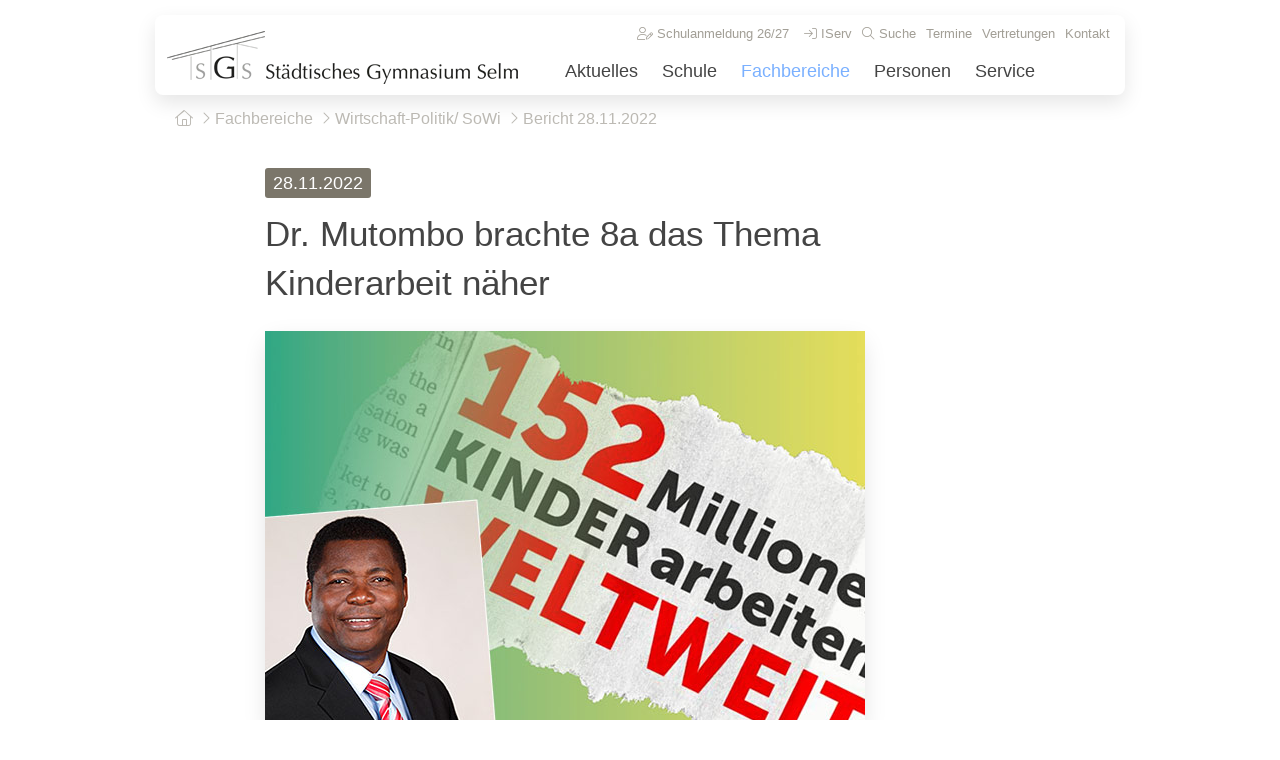

--- FILE ---
content_type: text/html
request_url: https://gymnasium-selm.de/fachbereiche/wirtschaft-politik-sowi/artikel-1023/
body_size: 2962
content:
<!doctype html>
<html class="no-js" lang="de">
   <head>
        <meta charset="utf-8">
        <meta http-equiv="x-ua-compatible" content="ie=edge">
		<title>Dr. Mutombo brachte 8a das Thema Kinderarbeit näher – Städtisches Gymnasium Selm (SGS)</title>
		<meta name="google-site-verification" content="YFd--S4aSgliw3AU05WOk6d7XVibLDBHriAK_XUPlOA">	
		<link rel="canonical" href="https://gymnasium-selm.de/aktuelles/artikel-1023/">    
    
    <meta name="viewport" content="width=device-width, initial-scale=1">

		<link rel="manifest" href="/manifest.json">
		<meta name="msapplication-TileColor" content="#7ab0ff">
		<meta name="msapplication-TileImage" content="/ms-icon-144x144.png">
		<meta name="theme-color" content="#7ab0ff">

		<link rel="shortcut icon" href="/favicon.ico" type="image/ico">
		<link rel="icon" type="image/png" sizes="16x16" href="/favicon-16x16.png">
		<link rel="icon" type="image/png" sizes="32x32" href="/favicon-32x32.png">
		<link rel="icon" type="image/png" sizes="96x96" href="/favicon-96x96.png">
		<link rel="icon" type="image/png" sizes="192x192" href="/android-icon-192x192.png">
		
		<link rel="apple-touch-icon" sizes="57x57" href="/apple-icon-57x57.png">
		<link rel="apple-touch-icon" sizes="60x60" href="/apple-icon-60x60.png">
		<link rel="apple-touch-icon" sizes="72x72" href="/apple-icon-72x72.png">
		<link rel="apple-touch-icon" sizes="76x76" href="/apple-icon-76x76.png">
		<link rel="apple-touch-icon" sizes="114x114" href="/apple-icon-114x114.png">
		<link rel="apple-touch-icon" sizes="120x120" href="/apple-icon-120x120.png">
		<link rel="apple-touch-icon" sizes="144x144" href="/apple-icon-144x144.png">
		<link rel="apple-touch-icon" sizes="152x152" href="/apple-icon-152x152.png">
		<link rel="apple-touch-icon" sizes="180x180" href="/apple-icon-180x180.png">

    <link rel="stylesheet" href="/css/main-20251211.css">
		<link rel="stylesheet" href="/fontawesome/css/all.css">

		
	 </head>
<body>
<script src="/js/jquery.min.js"></script>
<script src="/js/main.js"></script>
<header class="page-container">
<div class="navbar">
  <a class="left" href="/"><img class="logo" src="/img/logo.webp" srcset="/img/logo.webp 1x, /img/logo@2x.webp 2x" alt="Logo Städtisches Gymnasium Selm" /> </a>

<div class="mobilbutton"> 
  <a class="right hamburger" onclick="toggleNav(this);return false;" href="#" title="Seitenmenü"><div class="bar1"></div><div class="bar2"></div><div class="bar3"></div></a>
</div>
 
<div id="mobilnav" class="mobilnav">
<ul id="subnav" class="subnav">

 <li><a href="/service/anmeldung/" title="Infos zur Anmeldung für das Schuljahr 2026/2027" class="flashit"><i class="fal fa-user-edit"></i> Schulanmeldung 26/27</a> </li>
  <li><a href="https://gymnasium-selm.schulserver.de/" title="IServ Schulserver (Online-Lernplattform)"><i class="fal fa-sign-in"></i> IServ</a></li>
  <li><a href="/suche/"><i class="fal fa-search"></i> Suche</a></li>
  <li><a href="/aktuelles/termine/">Termine</a></li>
  <li><a href="/aktuelles/vertretung/">Vertretungen</a></li>
  <li><a href="/kontakt/">Kontakt</a></li>
</ul> 

<ul id="mainnav" class="mainnav">
  <li><a href="/aktuelles/" title="Nachrichten aus der Schule">Aktuelles </a> </li>
  <li><a href="/schule/" title="Unser Schulprofil und Schulleben">Schule</a> </li>
  <li class="selected"><a href="/fachbereiche/" title="Unterricht an unserer Schule">Fachbereiche</a> </li>
  <li><a href="/personen/" title="Unsere Schulgemeinschaft">Personen</a> </li>
  <li><a href="/service/" title="Service, Infos &amp; Downloads">Service</a> </li>
</ul> 
</div>
</div>
</header>

<div class="hero-no"></div>		<div class="bread page-container">
		  <ul class="breadcrumb">
		 <li><a href="/"><i class="fal fa-home"></i></a></li> <li><a rel="v:url" href="/fachbereiche/" title="Fachbereiche und Unterrichtsangebot"><i class="fal fa-angle-right"></i> Fachbereiche</a></li>  <li><a rel="v:url" href="/fachbereiche/wirtschaft-politik-sowi/" title="Wirtschaft-Politik/ Sozialwissenschaften am SGS"><i class="fal fa-angle-right"></i> Wirtschaft-Politik/ SoWi</a></li> <li><a href="/fachbereiche/wirtschaft-politik-sowi/artikel-1023/" title="28.11.2022: Dr. Mutombo brachte 8a das Thema Kinderarbeit näher"><i class="fal fa-angle-right"></i> Bericht 28.11.2022</a></li></ul></div><div class="main page-container box-space">

<h2><span>28.11.2022</span> </h2><h1>Dr. Mutombo brachte 8a das Thema Kinderarbeit näher </h1><p class="img-fw"><img src="/img/articles/2022-11-28-kinderarbeit.jpg" srcset="/img/articles/2022-11-28-kinderarbeit.jpg 1x, /img/articles/2022-11-28-kinderarbeit-2x.jpg 2x" alt="Foto: Dr. Jean-Gottfried Mutombo/ Thema des diesjährigen Schülerwettbewerbs" /></p><p class="small light">Dr. Jean-Gottfried Mutombo/ Thema des diesjährigen Schülerwettbewerbs  – Bild: Dr. Mutombo/ bpb.de </p><p>Am Mittwoch, den 2. November 2022 wurde es für uns, die 8a des SGS, in der 5. und 6. Stunde im Fach Wirtschaft-Politik spannend. Der Besuch von Herrn Dr. Mutombo hatte sich angekündigt. Dieser beschäftigt sich aktiv mit dem Thema Kinderarbeit. </p>

<p>Da wir an einem Wettbewerb von der Bundeszentrale für politische Bildung teilnehmen und uns für das Thema Kinderarbeit entschieden haben, haben wir uns mit Jean-Gottfried Mutombo in Verbindung gesetzt. Dieser hatte sich bereiterklärt uns am Städtischen Gymnasium in Selm zu besuchen. </p>

<p>Dr. Mutombo erzählte uns zunächst, dass er im Kongo aufgewachsen sei und selber Kinderarbeit habe verrichten müssen. Dann berichtete er, mit welchen Hilfsangeboten für arbeitende Kinder er aktuell befasst sei. In Deutschland können wir beispielsweise durch Handy-Spenden einen Beitrag gegen Kinderarbeit leiste. </p>

<p>Außerdem brachte Herr Mutombo fair produzierten Kakao und Bananen mit und beantwortete uns viele Fragen. Am Ende überreichten wir ihm noch ein kleines Dankeschön und bekamen von ihm sogar noch fair produzierte Schokolade, worüber wir uns sehr gefreut haben. </p>

<p>Er war ein sehr informativer Vormittag, bei dem wir viel gelernt haben. Ausschnitte aus Herrn Dr. Mutombos Vortrag schneiden wir in unseren Podcast für den Wettbewerb. Nun können wir uns mit vielen Informationen rund um das Thema Kinderarbeit für den Wettbewerb vorbereiten! </p>

<p><em>Mehr Infos zum Schülerwettbewerbettbewerb 2022 der Bundeszentrale für politische Bildung unter <a href="https://www.bpb.de/lernen/angebote/schuelerwettbewerb/">www.bpb.de</a>. </em></p><p class="light"><i class="fal fa-fw fa-tag"></i> <a href="/fachbereiche/wirtschaft-politik-sowi/">Wirtschaft-Politik/ Sozialwissenschaften am SGS</a> </p><p class="author"><i class="fal fa-fw fa-calendar-day"></i> 28.11.2022 · <i class="fal fa-fw fa-user"></i> Norina Höhle (8a) </p>
</div>


<div class="main page-container box-blue box-space"><h2><span>Thematisch verwandte Artikel</span> </h2><ul class="list-links"><li><i class="fal fa-fw fa-file-alt"></i> <a href="/fachbereiche/wirtschaft-politik-sowi/artikel-1200/" title="09.03.2025: Klimaschutz in Selm: Expertinnenvortrag am SGS"> 09.03.2025: Klimaschutz in Selm: Expertinnenvortrag am SGS</a> </li><li><i class="fal fa-fw fa-file-alt"></i> <a href="/fachbereiche/wirtschaft-politik-sowi/artikel-1170/" title="20.10.2024: Landtags-Vizepräsident ermutigte Schüler, die Demokratie aktiv mitzugestalten"> 20.10.2024: Landtags-Vizepräsident ermutigte Schüler, die Demokratie aktiv…</a> </li><li><i class="fal fa-fw fa-file-alt"></i> <a href="/fachbereiche/wirtschaft-politik-sowi/artikel-1171/" title="20.10.2024: Langfassung: Landtags-Vizepräsident ermutigte Schüler, die Demokratie aktiv mitzugestalten"> 20.10.2024: Langfassung: Landtags-Vizepräsident ermutigte Schüler, die Demokratie…</a> </li><li><i class="fal fa-fw fa-file-alt"></i> <a href="/fachbereiche/wirtschaft-politik-sowi/artikel-1136/" title="06.03.2024: Sowi-Kurs der Q2 unterstützt Polizei NRW bei Graphic Novel"> 06.03.2024: Sowi-Kurs der Q2 unterstützt Polizei NRW bei Graphic Novel</a> </li></div>
<div class="main page-container">
<p class="clear">&nbsp;</p><p class="center"><i class="fal fa-fw fa-arrow-to-left"></i> <a href="/fachbereiche/" title="Fachbereiche und Unterrichtsangebot">Fachbereiche</a></p> <p class="center" style="margin-bottom:2em">
<a class="btn" href="/"><i class="fal fa-fw fa-home"></i> Startseite</a>
<a class="btn" href="#"><i class="fal fa-fw fa-arrow-to-top"></i> nach oben</a>
</p>


<p class="small light center">Städtisches&nbsp;Gymnasium&nbsp;Selm · Campus&nbsp;5 · 59379&nbsp;Selm <br/>© 2000-2026. Alle Rechte vorbehalten. </p>

<p class="light center" style="line-height:1.55em"><span style="white-space: nowrap;"><i class="fab fa-fw fa-instagram"></i> <a href="https://www.instagram.com/gymnasiumselm/">Folge dem SGS auf Instagram</a></span> · <span style="white-space: nowrap;"><i class="fa fa-fw fa-shirt"></i> <a href="https://clubwebshop.de/sgs/">Stöbere im SGS-Schulshop</a></span></p>

<p class="light center"><a href="/aktuelles/">Aktuelles</a> · <a href="/schule/">Schule</a> · <a href="/fachbereiche/">Fachbereiche</a> · <a href="/personen/">Personen</a> · <a href="/service/">Service</a> <br/><a href="/suche/">Suche</a> · <a href="/sitemap/">Sitemap</a> · <a href="/kontakt/">Kontakt</a> · <a href="/datenschutz/">Datenschutz</a> · <a href="/impressum/">Impressum</a></p>



<p class="clear">&nbsp;</p>

</div>
</body></html>

--- FILE ---
content_type: text/css; charset=utf-8
request_url: https://gymnasium-selm.de/css/main-20251211.css
body_size: 5900
content:
/* ============================================================
   Combined Minimal Normalize + H5BP Base for Modern Browsers
   ============================================================ */

/* Base */
html {
    color: #222;
    font-size: 1em;
    line-height: 1.4; /* leicht höher als normalize 1.15 */
    -webkit-text-size-adjust: 100%;
    -ms-text-size-adjust: 100%;
}

body {
    margin: 0;
    font-family: sans-serif;
}

::selection {
    background: #b3d4fc;
    text-shadow: none;
}

/* HTML5 Block Elements */
article, aside, footer, header, nav, section, main, figure {
    display: block;
}

/* Text Elements */
h1 { margin: 0.67em 0; font-size: 2em; }
small { font-size: 80%; }
sub, sup { font-size: 75%; line-height: 0; position: relative; vertical-align: baseline; }
sub { bottom: -0.25em; }
sup { top: -0.5em; }

/* Links & Abbr */
a { background-color: transparent; text-decoration: none; color: inherit; }
abbr[title] { text-decoration: underline dotted; border-bottom: none; }

/* Images & Media */
img, svg, video, audio, canvas, iframe {
    vertical-align: middle;
    border: 0;
}
svg:not(:root) { overflow: hidden; }

/* Forms */
button, input, select, textarea {
    font: inherit;
    line-height: 1.15;
    margin: 0;
}
button, input { overflow: visible; }
button, select { text-transform: none; }
textarea { resize: vertical; }
fieldset { border: 0; margin: 0; padding: 0; }

/* Utility */
hr {
    display: block;
    height: 1px;
    border: 0;
    border-top: 1px solid #ccc;
    margin: 1em 0;
    padding: 0;
}


/* ==========================================================================
   Helper classes
   ========================================================================== */

/*
 * Hide visually and from screen readers
 */

.hidden {
    display: none !important;
}

/*
 * Hide only visually, but have it available for screen readers:
 * https://snook.ca/archives/html_and_css/hiding-content-for-accessibility
 *
 * 1. For long content, line feeds are not interpreted as spaces and small width
 *    causes content to wrap 1 word per line:
 *    https://medium.com/@jessebeach/beware-smushed-off-screen-accessible-text-5952a4c2cbfe
 */

.visuallyhidden {
    border: 0;
    clip: rect(0 0 0 0);
    clip-path: inset(50%);
    height: 1px;
    margin: -1px;
    overflow: hidden;
    padding: 0;
    position: absolute;
    width: 1px;
    white-space: nowrap; /* 1 */
}

/*
 * Extends the .visuallyhidden class to allow the element
 * to be focusable when navigated to via the keyboard:
 * https://www.drupal.org/node/897638
 */

.visuallyhidden.focusable:active,
.visuallyhidden.focusable:focus {
    clip: auto;
    clip-path: none;
    height: auto;
    margin: 0;
    overflow: visible;
    position: static;
    width: auto;
    white-space: inherit;
}

/*
 * Hide visually and from screen readers, but maintain layout
 */

.invisible {
    visibility: hidden;
}

/*
 * Clearfix: contain floats
 *
 * For modern browsers
 * 1. The space content is one way to avoid an Opera bug when the
 *    `contenteditable` attribute is included anywhere else in the document.
 *    Otherwise it causes space to appear at the top and bottom of elements
 *    that receive the `clearfix` class.
 * 2. The use of `table` rather than `block` is only necessary if using
 *    `:before` to contain the top-margins of child elements.
 */

.clearfix:before,
.clearfix:after {
    content: " "; /* 1 */
    display: table; /* 2 */
}

.clearfix:after {
    clear: both;
}



body {
	background-color:#fff;
}

.page-container {
	margin-right: auto;
	margin-left: auto;
	padding-right: 0px;
	padding-left: 0px;
	max-width: 970px;
}

.img-thumb-article {
	width:240px;
	float:right;
	margin: 8px 0 15px 28px;
	box-shadow: 0 6px 18px -4px rgb(0 0 0 / 14%);
}

.img-thumb-article-left {
	width:240px;
	float:left;
	margin: 8px 28px 15px 0;
	box-shadow: 0 6px 18px -4px rgb(0 0 0 / 14%);
}

@media (max-width: 600px) {
	.img-thumb-article {
		width:200px;
		margin: 5px 0 12px 15px;
	}
	.img-thumb-article-left {
		width:200px;
		margin: 5px 15px 12px 0;
	}	
}

@media (max-width: 400px) {
	.img-thumb-article {
		width:120px;
		margin: 5px 0 10px 12px;
	}
	.img-thumb-article-left {
		width:120px;
		margin: 5px 12px 10px 0;
	}	
}


/* NAVBAR */
.navbar {
	background-color: rgba(255, 255, 255, 1);
	position: absolute;
	top: 15px;
	width: 100vw;
	max-width: 970px;
	height: 80px;
	z-index: 9999;

	border-radius: 8px;
	box-shadow: 0 8px 20px rgba(0, 0, 0, 0.1);
	transition: top 1s;
}

.navbar a.left {
    float: left;
    display: block;
    color: #333;
    text-align: center;
    padding: 12px 15px;
    text-decoration: none;
    font-family:Helvetica Neue, Helvetica, sans-serif;
}

.navbar a.right {
	font-size:1.2em;
    float: right;
    display: block;
    color: #7B766A;
    text-align: center;
    padding: 10px 12px;
    text-decoration: none;
}

.navbar a.right:hover {
    background: #ddd;
    color: black;
}

.mobilbutton {
	display:none;
}

.hamburger {
	display:inline-block;
    cursor: pointer;
    top:-1px;
}

.bar1, .bar2, .bar3 {
	width: 23px;
	height: 2px;
	background-color: #7B766A;
	margin: 5px 0;
	transition: 0.4s;    
}

/* Rotate first bar */
.change .bar1 {
    transform: rotate(-45deg) translate(-4px, 5px) ;
}

/* Fade out the second bar */
.change .bar2 {
    opacity: 0;
}

/* Rotate last bar */
.change .bar3 {
	transform: rotate(45deg) translate(-2px, -8px);
}

.mainnav {
	list-style: none;
	margin: 7px 0 0 410px;
	padding: 0;
	font-size: 1.1em;

	display: flex;
	justify-content: flex-start;
	align-items: flex-end;

	background: transparent;
	border: 0;
}

.mainnav li {
     display: inline-block;
    float: left;
    padding:5px 12px;
}

.mainnav li:first-child {
 	padding:5px 12px 5px 0px;
}

.mainnav li a {
	font-family:Arial,sans-serif;
	color: #444;
	text-decoration:none;
	padding-bottom:9px;
}

.mainnav li.selected a {
	color: #7ab0ff;
}


.mainnav li a:hover {
	color:#333;
	border-bottom: 4px solid #7ab0ff;
}

.subnav {
	list-style: none;
	margin: 5px 10px 0 60px;
	padding: 0;

	display: flex;
	justify-content: flex-end;
	align-items: flex-end;

	background-color: transparent;
	border: 0;
	font-size: 0.8em;
	opacity: 0.7;
	transition: opacity 0.4s;
}

.subnav:hover {
	opacity:1;
}

.subnav li {
    display: inline-block;
    float: left;
    padding:5px 5px;
}

.subnav li:first-child {
 	padding:5px 10px 5px 0px;
}

.subnav li a {
	font-family:Arial,sans-serif;
	color: #7B766A;
	text-decoration:none;
	padding-bottom:2px;
}

.subnav li a:hover {
	color: #333;
	border-bottom: 2px solid #7ab0ff;
}

.breadcrumb {
	list-style: none;
	margin: 0;
	padding: 7px 20px 6px;

	display: flex;
	justify-content: flex-start;
	align-items: flex-start;

	height: auto;
	border: 0;
	opacity: 0.5;
	transition: opacity 0.4s;
}

.breadcrumb:hover {
	opacity:1;
}

.bread {
	/*background-color: #fff;*/
}

.breadcrumb li {
    display: inline-block;
    float: left;
    padding:5px 4px;
}

.breadcrumb li:first-child {
 	padding:5px 4px 5px 0px;
}

.breadcrumb li a {
	font-family:Arial,sans-serif;
	color: #7B766A;
	text-decoration:none;
	padding-bottom:2px;
}

.breadcrumb li a:hover {
	color: #333;
	border-bottom: 2px solid #7ab0ff;
}

.logo {
	position:relative;
	height:57px;
	top:0px;
	left:-5px;
}


@media (max-width: 970px) {
	.navbar {
		background-color: rgba(255,255,255, 1);
		box-shadow: 0 1px 1px 0 rgba(0, 0, 0, 0.12), 0 1px 10px 0 rgba(0, 0, 0, 0.1), 0 2px 4px -1px rgba(0, 0, 0, 0.15);
		position: fixed; /* Set the navbar to fixed position */
		top: 0; /* Position the navbar at the top of the page */
		width: 100vw;
		max-width: 970px;
		z-index:9999;
		height:45px;
		border-radius: 0;
	}

	.navbar a.left {
		float: left;
		display: block;
		color: #333;
		text-align: center;
		padding: 3px 15px;
		text-decoration: none;
		font-family:Helvetica Neue, Helvetica, sans-serif;
	}

	.navbar a.right {
		font-size:1.2em;
		float: right;
		display: block;
		color: #7B766A;
		text-align: center;
		padding: 9px 12px 10px 12px;
		text-decoration: none;
	}

	.navbar a.right:hover {
		background: #ddd;
		color: black;
	}
	
	.mainnav {
	    display: flex;
	    justify-content: flex-end;
	    margin: 10px 10px 0 0;
	    font-size: 1em;
	}
	
	.mainnav li {
		padding:5px 10px;
	}

	.mainnav li:first-child {
		padding:5px 10px 5px 0px;
	}	
	
	.mainnav li a {
		padding-bottom:7px;
	}
	
	.subnav {
		display:none;
		opacity:1;
	}	
	
	.bread {
		background: linear-gradient(to right, #f2f1eb 0%, #f2f1eb 90%, #ffffff 100%);
		display: block;
		overflow-x: auto;
		overflow-y: hidden;
		white-space: nowrap;
		-webkit-overflow-scrolling: touch;
		-ms-overflow-style: none;
	}

	.breadcrumb {
		padding-top: 5px;
		padding-bottom:5px;	
		opacity:1;
	}	
	
	.logo {
		position:relative;
		height:40px;
		top:-8px;
		left:-8px;
	}
}



@media (max-width: 700px) {

	.mobilbutton {
		display:block;
	}

	/* The side navigation menu */
	.mobilnav {
		height: 0; /* 100% Full-height */
		width: 100%;
		max-width: 970px;
		position: fixed; /* Stay in place */
		top: 45px; /* Stay at the top */
		background:#fff;
		overflow-x: hidden; /* Disable horizontal scroll */
		padding-top: 0px; /* Place content 60px from the top */
		/* 0.5 second transition effect to slide in the sidenav */
		transition: 0.2s; 
		margin: 0 auto;
		z-index:99999;
		opacity:0.95;
	}

	.mainnav, .subnav {
		display: absolute;
		justify-content: flex-start;
		align-items: flex-start;
	
		display: block;
		justify-content: none;
		align-items: none;    
	
		margin:15px;
		padding-top:10px;    
		font-size:1em;
		clear:both;
	}

	.mainnav {
		font-size:1.4em;
		padding-top:20px; 
	}

	.mainnav li, .subnav li, .mainnav li:first-child, .subnav li:first-child {
		display: block;
		padding:8px;
	}

	.mainnav li a {
		color: #333;
		padding-bottom:4px;
		border-bottom: 3px solid #999488;	
	}

	.subnav li a {
		color: #7B766A;
		padding-bottom:4px;
		border-bottom: 3px solid #999488;	
	}

	.mainnav li a:hover, .subnav li a:hover {
		color: #333;
		border-bottom: 3px solid #7ab0ff;
	}
}


@media (max-width: 400px) {
	.logo {
		position:relative;
		height:30px;
		top:0px;
		left:-8px;
	}
}


/* Main content */
.main {
    margin-top: 0;
    padding: 15px 20px;
    font-family: "Helvetica Neue", Helvetica, sans-serif;
    transition: padding 0.5s;
}

@media (max-width: 700px) {
	.main {
		padding: 15px 15px;
	}
}

.dark {
    background: linear-gradient(to bottom, #78694e 0, #978b6f 40%);
    color: #FFF;
    text-shadow: 0 1px 1px #5e513a;
}

.dark p {
    font-size:1.1em;
}

.main p.author {
	color:#969588;
	font-size:1em;
	font-style:italic;
	text-align:right;
}

.main p.small {
	color:#333;
	font-size:1em;
}


h1, h2, h3, h4, h5 {
    font-weight:normal;
    font-family:"Helvetica Neue", Helvetica, sans-serif;
}

h1 {
	text-align: left;
	font-size: 2.2em;
	margin-top: 0.4em;
	color: #444;
	clear: both;
	overflow: hidden;
}

h2 {
	font-size:1.1em;
	text-align:left;
}

h2 span {
	background-color:#7B766A;
	color:#fff;
	padding:5px 8px;
	display:inline;
	border-radius: 3px;
}


.box-yellow h2 span {
	background-color:#c8ba00;
}

.box-purple h2 span {
	background-color:#843fde;
}

.box-blue h2 span {
	background-color:#7ab0ff;
}

.box-error h2 span {
	background-color:#ae033f;
}


h3 {
	text-align: left;
	font-size: 1.85em;
	margin-top: 0.55em;
	color: #444;
	clear: both;
	overflow: hidden;	
}

h3 a {
	color: #444;
	text-decoration:none;
}

h3 a:hover {
	color:#333;
	border-bottom:2px solid #7ab0ff;
	text-decoration:none;	
}

h3.collapse-title {
	margin-bottom:1em;
	cursor:pointer;
	color:#637284;
	border-top:1px solid #E6E4DB;
	padding-top:10px;
}

.box-brown h3.collapse-title {
	border-top:1px solid #fff;
}


h3.selected {
	color:#7ab0ff!important;
}

h4 {
	text-align: left;
	font-size: 1.5em;
	margin-top: 0.4em;
	color: #444;
	clear: both;
	overflow: hidden;
}


@media (max-width: 600px) {
	h1 {
	  font-size: 1.8em;
	}
	h2 {
		font-size:1em;
	}
	h2 span {
		padding:3px 5px;
	}	
	h3 {
	  font-size: 1.5em;
	}
	h4 {
	  font-size: 1.3em;
	}		
}

@media (max-width: 400px) {
	h1 {
	  font-size: 1.6em;
	}
	h3 {
	  font-size: 1.3em;
	}	
	h4 {
	  font-size: 1.15em;
	}		
}


.main p, .main table {
	font-size:1.25em;
	line-height:1.55em;
	margin: 0 0 1.3em 0;
}

.main ul, .main ol {
	font-size:1.25em;
	line-height:1.55em;
	padding: 0;
	margin: 0 0 1.5em 1.15em;
}

@media (max-width: 600px) {
	.main p, .main ul, .main ol, .main ul.list-links, .main table {
	  font-size:1.15em;
	  line-height:1.5em;
	}
}

@media (max-width: 400px) {
	.main p, .main ul, .main ol, .main ul.list-links, .main table {
	  font-size:1em;
	  line-height:1.45em;
	}
}

.main ul {
	list-style-type: square;
}

.main ul li, .main ol li {
	margin-bottom:0.25em;
}


.main ul.list-links {
	list-style-type: none;
	padding: 0;
	margin: 0 0 1.5em 0;
}


@media (max-width: 600px) {
	.main ul.list-links {
		margin-bottom:0.6em;
	}
}


.main p.img-fw {
	margin: 0 0 0.65em 0;
}

.main img.img-fw, .main p.img-fw img {
	width:90vw;
	max-width:600px;
	object-fit:cover;
	box-shadow: 0 8px 24px -4px rgb(0 0 0 / 14%);
}


.main .table-dates td {
	vertical-align:top;
	padding-right:8px;
}


.main .table-dates td.bigtext {
	padding-top:6px;
}


.main .table-dates td.big {
	font-size:1.75em;
	color:#76adff;
	font-family: "Helvetica Neue", Helvetica, sans-serif;
	padding-right:10px;
}

@media (max-width: 400px) {
	.main .table-dates td.bigtext {
		padding-top:6px;
	}
	.main .table-dates td.big {
		font-size:1.75em;
		padding-right:7px;
	}
}


.main p.light, .main td span.light {
	color:#969588;
}

.main p.small,  .main td span.light {
	font-size:1em;
	line-height:1.45em;
	font-family:"Helvetica Neue", Helvetica, sans-serif;
	margin: 0 0 1.5em 0;
}

@media (max-width: 400px) {
	.main p.small {
	  font-size:0.9em;
	  line-height:1.45em;
	}
}

.main p.center {
	text-align:center;
}

.main blockquote {
	color:#7B766A;
	font-size:1.7em;
	font-style:italic;
	margin-left:1.5em;
	margin-top:2em;
	margin-bottom:2em;
}

@media (max-width: 600px) {
	.main blockquote {
		font-size:1.5em;
		margin-left:1.8em;
		margin-top:1.8em;
		margin-bottom:1.8em;		
	}
}

@media (max-width: 400px) {
	.main blockquote {
		font-size:1.3em;
		margin-left:1.6em;
		margin-top:1.6em;
		margin-bottom:1.6em;		
		
	}
}

.main p a, .main ul a, .main ol a, .main table a {
	color:#647286;
	border-bottom:2px solid #7ab0ff;
	text-decoration:none;
}

.main p a:hover, .main ul a:hover, .main ol a:hover, .main table a:hover {
	color:#333;
	border-bottom:2px solid #7ab0ff;
	text-decoration:none;
}

.main p strong, .main ul li strong {
	font-weight: bold;
}


.dark {
	background:#f2f1eb;
	text-shadow:none;
	color:#000;
}

.table-list {
	border-collapse: collapse;
	border-spacing: 0px;
	width:100%;
	color:#424139;
}

@media (max-width: 400px) {
	.table-list {
		display: block;
		overflow-x: auto;
		white-space: nowrap;
	}
}

.table-list td {
	padding:7px 5px 5px 5px;
	padding-right:4px;
	border-right:1px dotted #EFEFEF;
	text-align:left;
	color:#424139;
	border-bottom:1px solid #EFEFEF;
	vertical-align:top;
}

.table-list th{
	padding:7px 5px 5px 5px;
	border-right:1px dotted #EFEFEF;
	text-align:left;
	color:#969588;
	font-weight:normal;
	border-bottom:2px solid #EFEFEF;
	vertical-align:top; 
}

td.bold {
	font-weight:bold;	
}

.box-yellow p a, .box-yellow .list-links a  {
	color:#404040;
	border-bottom:2px solid #c1b717;
	text-decoration:none;
}

.box-purple p a, .box-purple .list-links a  {
	color:#404040;
	border-bottom:2px solid #843fde;
	text-decoration:none;
}

.box-brown p a, .box-brown .list-links a  {
	color:#404040;
	border-bottom:2px solid #a9a79d;
	text-decoration:none;
}

.box-blue p a, .box-blue .list-links a  {
	color:#404040;
	border-bottom:2px solid #7ab0ff;
	text-decoration:none;
}

.box-error p a, .box-error .list-links a  {
	color:#f5c1d3;
	border-bottom:2px solid #ae033f;
	text-decoration:none;
}

.box-space {
	padding-right:110px;
	padding-left:110px;
}

@media (max-width: 970px) {
	.box-space {
		padding-right:80px;
		padding-left:80px;
	}
}

@media (max-width: 800px) {
	.box-space {
		padding-right:40px;
		padding-left:40px;
	}
}

@media (max-width: 700px) {
	.box-space {
		padding-right:15px;
		padding-left:15px;
	}
}

.box-yellow, .box-purple, .box-brown, .box-blue, .box-error {
    font-family: "Helvetica Neue", Helvetica, sans-serif;
    border-radius: 8px;
    margin-bottom: 15px;
}

.box-yellow { background: #f0e546; }
.box-purple { background: #c8a8f0; }
.box-brown  { background: #e6e4da; }
.box-blue   { background: #bdd7fd; }
.box-error  { background: #cf0673; color: #fff; }



.box-error h3  {
	color:#fff;
}


.cols-2-a {
	width:48%;
	float:left;
}

.cols-2-b {
	width:48%;
	float:right;
}

@media (max-width: 400px) {
	.cols-2-a, .cols-2-b {
		width:100%;
		float:none;
	}
}

.cols-3-a, .cols-3-b {
	width:31%;
	float:left;
	margin-right:2%;
}

.cols-3-c {
	width:31%;
	float:right;
}

@media (max-width: 550px) {
	.cols-3-a, .cols-3-b, .cols-3-c {
		width:100%;
		float:none;
	}
}

.clear {
	clear:both;
}

.fl-r {
    float:right;
}

.btn {
    background-color: #E0EAF4; /* Blue background */
    border: none; /* Remove borders */
    color: #50647c; /* White text */
    padding: 8px 14px; /* Some padding */
    cursor: pointer; /* Mouse pointer on hover */
    border-radius: 2px;
	box-shadow: 0 8px 24px -4px rgb(0 0 0 / 18%);    
}

/* Darker background on mouse-over */
.btn:hover {
    background-color: #7ab0ff;
    color:#fff;
    box-shadow: 0 6px 12px -2px rgb(0 0 0 / 28%);
}

.btn .fa {
    padding-right:5px;
}

* {
  box-sizing: border-box;
}




/* Style the close button (span) */
.close {
	color:#7B766A;
	position: absolute;
	top: 50%;
	right: 0%;
	padding: 12px 16px;
	width:50px;
	text-align:center;
	transform: translate(0%, -50%);
}

.close:hover {
	background: #7B766A; 
	color:#E9E6E0;
}




.chip {
    display: inline-block;
    padding: 0 20px;
    height: 36px;
    font-size: 0.9em;
    line-height: 36px;
    border-radius: 20px 7px 7px 20px;
    background-color: #f3f1ea;
    margin-bottom:6px;
    margin-right:4px;
    font-style:italic;
    border-bottom: 2px solid #E9E6E0;
}

.chip .fa {
    color: #7B766A;
    padding-right:6px;
}

a.chip {
    text-decoration: none;
    color: #333;
}

.chip img {
	float: left;
	margin: 0 10px 0 -20px;
	height: 36px;
	width: 36px;
	border-radius: 50%;
	transition: 0.5s;   
}

.chip:hover {
    color:#333;
    background-color: #E9E6E0;
}

.chip:hover .fa {
    color:#333;
}

.chip:hover img {
    transform: rotate(4deg);
}




.hero-large {
	max-height:400px;
	z-index:-1;
	text-align:center;
}

.hero-large img {
	width: 100vw;
	max-width: 1800px;
	height: 65vh;
	max-height:400px;	
	object-fit:cover;
	box-shadow: 0 8px 24px -4px rgb(0 0 0 / 14%);
}

.hero-small {
	max-height:180px;
	z-index:-1;
	text-align:center;	
}

.hero-small img {
	width: 100vw;
	max-width: 1800px;
	height: 60vh;
	max-height:180px;	
	object-fit:cover;
	box-shadow: 0 8px 24px -4px rgb(0 0 0 / 14%);	
}

.hero-icon {
	height:180px;
	background:#bdd7fd;
	z-index:-1;
	text-align:center;
	overflow:hidden;	
	/*box-shadow: 0 8px 24px -4px rgb(0 0 0 / 14%);*/
}


.hero-icon .fal {
	font-size:14em;
	color:#fff;
	margin-top:-.05em;
	opacity:0.5;
	padding-left:1.7em;
}

.hero-no {
	height:96px;
	z-index:-1;
	text-align:center;		
}


@media (max-width: 970px) {

	.hero-large {
		max-height:350px;
		z-index:-1;
		text-align:center;	
	}

	.hero-large img {
		width: 100vw;
		max-width: 1800px;
		height: 65vh;
		max-height:350px;	
		object-fit:cover;
	}

	.hero-small {
		max-height:150px;
		z-index:-1;
		text-align:center;	
	}

	.hero-small img {
		width: 100vw;
		max-width: 1800px;
		height: 60vh;
		max-height:150px;	
		object-fit:cover;
	}
	
	.hero-icon {
		height:150px;
	}
	
	.hero-icon .fal {
		font-size:9em;
		margin-top:.15em;
		padding-left:1.5em;		
	}

	.hero-no {
		height:45px;
		z-index:-1;
		text-align:center;	
	}

}


@media (max-width: 600px) {
	.hero-large {
		max-height:300px;
		z-index:-1;
		text-align:center;	
	}

	.hero-large img {
		width: 100vw;
		max-width: 1800px;
		height: 50vh;
		max-height:300px;	
		object-fit:cover;
	}

}



@media (max-width: 400px) {
	.hero-large {
		max-height:270px;
		z-index:-1;
		text-align:center;	
	}

	.hero-large img {
		width: 100vw;
		max-width: 1800px;
		height: 50vh;
		max-height:270px;	
		object-fit:cover;
	}

	.hero-small {
		max-height:120px;
		z-index:-1;
		text-align:center;	
	}

	.hero-small img {
		width: 100vw;
		max-width: 1800px;
		height: 60vh;
		max-height:120px;	
		object-fit:cover;
	}
	
	.hero-icon {
		height:120px;
	}
	
	.hero-icon .fal {
		font-size:8em;
		padding-left:1.2em;
	}	

}





.scrolling-wrapper {
  	overflow-x: scroll;
  	overflow-y: hidden;
  	white-space: nowrap;
	-webkit-overflow-scrolling: touch;
}
.card {
	display: inline-block;
}




div.scrollmenu {
    background: #E9E6E0;
    overflow: auto;
    white-space: nowrap;
	-webkit-overflow-scrolling: touch;
	 z-index:9999;
}

div.scrollmenu a {
    display: inline-block;
    color: #333;
    text-align: center;
    padding: 12px 15px;
    text-decoration: none;
    font-family: sans-serif;
    font-size:0.9em;
}

div.scrollmenu a:hover, div.scrollmenu a.selected {
    background-color: #fff;
}


.footer {
    position: fixed;
    left: 0;
    bottom: 0;
    width: 100%;
    background:none;
    color: #330000;
    text-align: center;
}








@keyframes swayspin {
  0% {
    transform: rotate(0deg);
  }
  25% {
    transform: rotate(10deg);opacity:0.7;
  }
  75% {
    transform: rotate(-10deg);
  }
  100% {
    transform: rotate(0deg);
  }
}

.imgdot {
	border-radius: 50%;
	/*border: 9px solid rgba(255, 255, 255, .5);*/
	box-shadow: 0 8px 24px -4px rgb(0 0 0 / 18%);
	width:270px;

	animation-name: swayspin;
	animation-duration: 21s;
	animation-iteration-count: infinite;
	animation-timing-function: ease-in-out;
}

.imgdot-right {
	width:350px;
	float:right;
	/*border: 11px solid rgba(255, 255, 255, .5);*/
	margin: -65px -140px 20px 20px;
	z-index:1;
}

.imgdot-right2 {
	width:180px;
	float:right;
	/*border: 6px solid rgba(255, 255, 255, .5);*/
	margin: -85px -140px 20px 20px;
	z-index:2;
}

.imgdot-left {
	float:left;
	margin: -40px 20px 20px -140px;
	animation-direction:reverse;
	animation-duration: 19s;
}

@media (max-width: 700px) {
	.imgdot {
	border-radius: 50%;
	/*border: 8px solid rgba(255, 255, 255, .5);*/
	box-shadow:2px 2px 2px 1px rgba(0, 0, 0, 0.2);
	width:200px;
	}

	.imgdot-right {
	width:240px;
	float:right;
	margin: -30px -90px 16px 16px;
	}

	.imgdot-right2 {
	width:150px;
	float:right;
	margin: -40px -90px 16px 16px;
	}

	.imgdot-left {
	float:left;
	margin: 0 16px 16px -60px;
	}

}

@media (max-width: 400px) {
	.imgdot {
	border-radius: 50%;
	/*border: 6px solid rgba(255, 255, 255, .5);*/
	box-shadow:2px 2px 2px 1px rgba(0, 0, 0, 0.2);
	width:150px;
	}

	.imgdot-right {
	width:180px;
	float:right;
	margin: -30px -60px 12px 12px;
	}

	.imgdot-right2 {
	width:120px;
	float:right;
	margin: -40px -90px 16px 16px;
	}


	.imgdot-left {
	float:left;
	margin: 0px 12px 12px -60px;
	}

}








.container-person {
  width: 100%;
  display: flex;
  justify-content: flex-start;
  flex-direction: row;
  flex-wrap:wrap;
  margin-bottom: 1.5em;
}

.box-person {
	margin: 0 2% 2% 0;
	width:31%;
	float:left;
	padding:15px 15px 3px 15px;
	border-radius: 18px 5px 10px;
	overflow:hidden;
}


.badge {
	padding:3px 6px;
	background:#d7e4f8;
	border-radius: 1px 6px 3px;
	box-shadow: 0 2px 6px -1px rgb(0 0 0 / 18%);
}

.kuerzel {
	padding:3px 6px;
	background:#f0e546;
	color:#404040;
	border-radius: 1px 6px 3px;
	box-shadow: 0 2px 6px -1px rgb(0 0 0 / 18%);
}

.imgdot-person {
	border-radius: 50%;
	/*border: 7px solid rgba(255, 255, 255, .5);*/
	box-shadow: 0 6px 18px -3px rgb(0 0 0 / 18%);
	width:65%;
	margin-top:-47px;
	margin-left:-36px;
	margin-bottom:10px;
}


@media (max-width: 700px) {

	.box-person {
	margin: 0 2% 2% 0;
	width:48%;
	float:left;
	padding:15px 15px 0px 15px;
	border-radius: 18px 5px 10px;
	}

	.imgdot-person {
	border-radius: 50%;
	/*border: 6px solid rgba(255, 255, 255, .5);*/
	box-shadow: 0 6px 18px -3px rgb(0 0 0 / 18%);
	width:50%;
	margin-top:-40px;
	margin-left:-30px;
	margin-bottom:10px;
	}


}


@media (max-width: 400px) {

	.box-person {
	margin: 0 0 5px 0;
	width:100%;
	float:left;
	padding:15px 15px 0px 15px;
	border-radius: 15px 5px 10px;
	}

	.imgdot-person {
	border-radius: 50%;
	/*border: 5px solid rgba(255, 255, 255, .5);*/
	box-shadow: 0 8px 24px -4px rgb(0 0 0 / 18%);
	width:40%;
	float:right;
	margin-top:-35px;
	margin-right:-25px;
	margin-bottom:10px;
	}


}








/* Bilder-Link-Box */

    .link-box {
      display: flex;
      width: 100%;
      max-width: 800px;
      border-radius: 12px;
      overflow: hidden;
      text-decoration: none;
      color: inherit;
      flex-direction: row;
      margin-bottom:1em;
    }

    .image-wrapper {
      width: 33.33%;
      overflow: hidden;
      position: relative;
      display: block;
      border-right:0px solid #fff;
      box-shadow:0 6px 18px -3px rgba(0, 0, 0, 0.2);
    }

    .image-wrapper img {
      width: 100%;
      height: 100%;
      min-height:125px;
      max-height:150px;
      object-fit: cover;
      transition: transform 0.6s ease;
      transform-origin: center center;
      display: block;
      opacity:0.95;
    }

    .link-box:hover .image-wrapper img {
      transform: scale(1.2) rotate(-2deg);
      opacity:1;
    }

    .text-area {
      padding: 20px;
      flex: 2;
      display: flex;
      align-items: flex-start;
      justify-content: flex-start;
      text-align: left;
      color:d5d3c7;
	  flex-direction: column;     /* <<< NEU: Vertikale Stapelung */
    }

    .text-area p span {
    	border-bottom: 2px solid #a9a79d;
    }

    .box-blue .text-area p span {
    	border-bottom: 2px solid #7ab0ff;
    }
    .box-purple .text-area p span {
    	border-bottom: 2px solid #843fde;
    } 
    .box-yellow .text-area p span {
    	border-bottom: 2px solid #c8ba00;
    }        
    
    .link-box:hover {
      background-color: #d5d3c7;
    }
    .link-box.box-blue:hover {
      background-color: #acc9f3;
    }  
     .link-box.box-purple:hover {
      background-color: #b997e3;
    } 
     .link-box.box-yellow:hover {
      background-color: #e5da40;
    }         

    /* Responsive unter 600px */
    @media (max-width: 500px) {
      .link-box {
        flex-direction: column;
      }

      .image-wrapper {
        width: 100%;
        height: 150px;
      }

      .image-wrapper img {
        height: 100%;
      }

      .text-area {
        padding: 16px;
      }
    }



--- FILE ---
content_type: text/css; charset=utf-8
request_url: https://gymnasium-selm.de/fontawesome/css/all.css
body_size: 5009
content:
.fa {
  font-family: var(--fa-style-family, "Font Awesome 6 Pro");
  font-weight: var(--fa-style, 900); }

.fas,
.fass,
.far,
.fasr,
.fal,
.fasl,
.fat,
.fast,
.fad,
.fadr,
.fadl,
.fadt,
.fasds,
.fasdr,
.fasdl,
.fasdt,
.fab,
.fa-solid,
.fa-regular,
.fa-light,
.fa-thin,
.fa-brands,
.fa-classic,
.fa-duotone,
.fa-sharp,
.fa-sharp-duotone,
.fa {
  -moz-osx-font-smoothing: grayscale;
  -webkit-font-smoothing: antialiased;
  display: var(--fa-display, inline-block);
  font-style: normal;
  font-variant: normal;
  line-height: 1;
  text-rendering: auto; }

.fas::before,
.fass::before,
.far::before,
.fasr::before,
.fal::before,
.fasl::before,
.fat::before,
.fast::before,
.fad::before,
.fadr::before,
.fadl::before,
.fadt::before,
.fasds::before,
.fasdr::before,
.fasdl::before,
.fasdt::before,
.fab::before,
.fa-solid::before,
.fa-regular::before,
.fa-light::before,
.fa-thin::before,
.fa-brands::before,
.fa-classic::before,
.fa-duotone::before,
.fa-sharp::before,
.fa-sharp-duotone::before,
.fa::before {
  content: var(--fa); }

.fad::after,
.fa-duotone.fa-solid::after,
.fa-duotone::after,
.fadr::after,
.fa-duotone.fa-regular::after,
.fadl::after,
.fa-duotone.fa-light::after,
.fadt::after,
.fa-duotone.fa-thin::after,
.fasds::after,
.fa-sharp-duotone.fa-solid::after,
.fa-sharp-duotone::after,
.fasdr::after,
.fa-sharp-duotone.fa-regular::after,
.fasdl::after,
.fa-sharp-duotone.fa-light::after,
.fasdt::after,
.fa-sharp-duotone.fa-thin::after {
  content: var(--fa--fa); }

.fa-classic.fa-duotone {
  font-family: 'Font Awesome 6 Duotone'; }

.fass,
.fa-sharp {
  font-weight: 900; }

.fad,
.fa-duotone {
  font-weight: 900; }

.fasds,
.fa-sharp-duotone {
  font-weight: 900; }

.fa-classic,
.fas,
.fa-solid,
.far,
.fa-regular,
.fal,
.fa-light,
.fat,
.fa-thin {
  font-family: 'Font Awesome 6 Pro'; }

.fa-duotone,
.fad,
.fadr,
.fadl,
.fadt {
  font-family: 'Font Awesome 6 Duotone'; }

.fa-brands,
.fab {
  font-family: 'Font Awesome 6 Brands'; }

.fa-sharp,
.fass,
.fasr,
.fasl,
.fast {
  font-family: 'Font Awesome 6 Sharp'; }

.fa-sharp-duotone,
.fasds,
.fasdr,
.fasdl,
.fasdt {
  font-family: 'Font Awesome 6 Sharp Duotone'; }

.fa-1x {
  font-size: 1em; }

.fa-2x {
  font-size: 2em; }

.fa-3x {
  font-size: 3em; }

.fa-4x {
  font-size: 4em; }

.fa-5x {
  font-size: 5em; }

.fa-6x {
  font-size: 6em; }

.fa-7x {
  font-size: 7em; }

.fa-8x {
  font-size: 8em; }

.fa-9x {
  font-size: 9em; }

.fa-10x {
  font-size: 10em; }

.fa-2xs {
  font-size: 0.625em;
  line-height: 0.1em;
  vertical-align: 0.225em; }

.fa-xs {
  font-size: 0.75em;
  line-height: 0.08333em;
  vertical-align: 0.125em; }

.fa-sm {
  font-size: 0.875em;
  line-height: 0.07143em;
  vertical-align: 0.05357em; }

.fa-lg {
  font-size: 1.25em;
  line-height: 0.05em;
  vertical-align: -0.075em; }

.fa-xl {
  font-size: 1.5em;
  line-height: 0.04167em;
  vertical-align: -0.125em; }

.fa-2xl {
  font-size: 2em;
  line-height: 0.03125em;
  vertical-align: -0.1875em; }

.fa-fw {
  text-align: center;
  width: 1.25em; }

.fa-ul {
  list-style-type: none;
  margin-left: var(--fa-li-margin, 2.5em);
  padding-left: 0; }
  .fa-ul > li {
    position: relative; }

.fa-li {
  left: calc(-1 * var(--fa-li-width, 2em));
  position: absolute;
  text-align: center;
  width: var(--fa-li-width, 2em);
  line-height: inherit; }

.fa-border {
  border-color: var(--fa-border-color, #eee);
  border-radius: var(--fa-border-radius, 0.1em);
  border-style: var(--fa-border-style, solid);
  border-width: var(--fa-border-width, 0.08em);
  padding: var(--fa-border-padding, 0.2em 0.25em 0.15em); }

.fa-pull-left {
  float: left;
  margin-right: var(--fa-pull-margin, 0.3em); }

.fa-pull-right {
  float: right;
  margin-left: var(--fa-pull-margin, 0.3em); }

.fa-beat {
  animation-name: fa-beat;
  animation-delay: var(--fa-animation-delay, 0s);
  animation-direction: var(--fa-animation-direction, normal);
  animation-duration: var(--fa-animation-duration, 1s);
  animation-iteration-count: var(--fa-animation-iteration-count, infinite);
  animation-timing-function: var(--fa-animation-timing, ease-in-out); }

.fa-bounce {
  animation-name: fa-bounce;
  animation-delay: var(--fa-animation-delay, 0s);
  animation-direction: var(--fa-animation-direction, normal);
  animation-duration: var(--fa-animation-duration, 1s);
  animation-iteration-count: var(--fa-animation-iteration-count, infinite);
  animation-timing-function: var(--fa-animation-timing, cubic-bezier(0.28, 0.84, 0.42, 1)); }

.fa-fade {
  animation-name: fa-fade;
  animation-delay: var(--fa-animation-delay, 0s);
  animation-direction: var(--fa-animation-direction, normal);
  animation-duration: var(--fa-animation-duration, 1s);
  animation-iteration-count: var(--fa-animation-iteration-count, infinite);
  animation-timing-function: var(--fa-animation-timing, cubic-bezier(0.4, 0, 0.6, 1)); }

.fa-beat-fade {
  animation-name: fa-beat-fade;
  animation-delay: var(--fa-animation-delay, 0s);
  animation-direction: var(--fa-animation-direction, normal);
  animation-duration: var(--fa-animation-duration, 1s);
  animation-iteration-count: var(--fa-animation-iteration-count, infinite);
  animation-timing-function: var(--fa-animation-timing, cubic-bezier(0.4, 0, 0.6, 1)); }

.fa-flip {
  animation-name: fa-flip;
  animation-delay: var(--fa-animation-delay, 0s);
  animation-direction: var(--fa-animation-direction, normal);
  animation-duration: var(--fa-animation-duration, 1s);
  animation-iteration-count: var(--fa-animation-iteration-count, infinite);
  animation-timing-function: var(--fa-animation-timing, ease-in-out); }

.fa-shake {
  animation-name: fa-shake;
  animation-delay: var(--fa-animation-delay, 0s);
  animation-direction: var(--fa-animation-direction, normal);
  animation-duration: var(--fa-animation-duration, 1s);
  animation-iteration-count: var(--fa-animation-iteration-count, infinite);
  animation-timing-function: var(--fa-animation-timing, linear); }

.fa-spin {
  animation-name: fa-spin;
  animation-delay: var(--fa-animation-delay, 0s);
  animation-direction: var(--fa-animation-direction, normal);
  animation-duration: var(--fa-animation-duration, 2s);
  animation-iteration-count: var(--fa-animation-iteration-count, infinite);
  animation-timing-function: var(--fa-animation-timing, linear); }

.fa-spin-reverse {
  --fa-animation-direction: reverse; }

.fa-pulse,
.fa-spin-pulse {
  animation-name: fa-spin;
  animation-direction: var(--fa-animation-direction, normal);
  animation-duration: var(--fa-animation-duration, 1s);
  animation-iteration-count: var(--fa-animation-iteration-count, infinite);
  animation-timing-function: var(--fa-animation-timing, steps(8)); }

@media (prefers-reduced-motion: reduce) {
  .fa-beat,
  .fa-bounce,
  .fa-fade,
  .fa-beat-fade,
  .fa-flip,
  .fa-pulse,
  .fa-shake,
  .fa-spin,
  .fa-spin-pulse {
    animation-delay: -1ms;
    animation-duration: 1ms;
    animation-iteration-count: 1;
    transition-delay: 0s;
    transition-duration: 0s; } }

@keyframes fa-beat {
  0%, 90% {
    transform: scale(1); }
  45% {
    transform: scale(var(--fa-beat-scale, 1.25)); } }

@keyframes fa-bounce {
  0% {
    transform: scale(1, 1) translateY(0); }
  10% {
    transform: scale(var(--fa-bounce-start-scale-x, 1.1), var(--fa-bounce-start-scale-y, 0.9)) translateY(0); }
  30% {
    transform: scale(var(--fa-bounce-jump-scale-x, 0.9), var(--fa-bounce-jump-scale-y, 1.1)) translateY(var(--fa-bounce-height, -0.5em)); }
  50% {
    transform: scale(var(--fa-bounce-land-scale-x, 1.05), var(--fa-bounce-land-scale-y, 0.95)) translateY(0); }
  57% {
    transform: scale(1, 1) translateY(var(--fa-bounce-rebound, -0.125em)); }
  64% {
    transform: scale(1, 1) translateY(0); }
  100% {
    transform: scale(1, 1) translateY(0); } }

@keyframes fa-fade {
  50% {
    opacity: var(--fa-fade-opacity, 0.4); } }

@keyframes fa-beat-fade {
  0%, 100% {
    opacity: var(--fa-beat-fade-opacity, 0.4);
    transform: scale(1); }
  50% {
    opacity: 1;
    transform: scale(var(--fa-beat-fade-scale, 1.125)); } }

@keyframes fa-flip {
  50% {
    transform: rotate3d(var(--fa-flip-x, 0), var(--fa-flip-y, 1), var(--fa-flip-z, 0), var(--fa-flip-angle, -180deg)); } }

@keyframes fa-shake {
  0% {
    transform: rotate(-15deg); }
  4% {
    transform: rotate(15deg); }
  8%, 24% {
    transform: rotate(-18deg); }
  12%, 28% {
    transform: rotate(18deg); }
  16% {
    transform: rotate(-22deg); }
  20% {
    transform: rotate(22deg); }
  32% {
    transform: rotate(-12deg); }
  36% {
    transform: rotate(12deg); }
  40%, 100% {
    transform: rotate(0deg); } }

@keyframes fa-spin {
  0% {
    transform: rotate(0deg); }
  100% {
    transform: rotate(360deg); } }

.fa-rotate-90 {
  transform: rotate(90deg); }

.fa-rotate-180 {
  transform: rotate(180deg); }

.fa-rotate-270 {
  transform: rotate(270deg); }

.fa-flip-horizontal {
  transform: scale(-1, 1); }

.fa-flip-vertical {
  transform: scale(1, -1); }

.fa-flip-both,
.fa-flip-horizontal.fa-flip-vertical {
  transform: scale(-1, -1); }

.fa-rotate-by {
  transform: rotate(var(--fa-rotate-angle, 0)); }

.fa-stack {
  display: inline-block;
  height: 2em;
  line-height: 2em;
  position: relative;
  vertical-align: middle;
  width: 2.5em; }

.fa-stack-1x,
.fa-stack-2x {
  left: 0;
  position: absolute;
  text-align: center;
  width: 100%;
  z-index: var(--fa-stack-z-index, auto); }

.fa-stack-1x {
  line-height: inherit; }

.fa-stack-2x {
  font-size: 2em; }

.fa-inverse {
  color: var(--fa-inverse, #fff); }

/* Font Awesome uses the Unicode Private Use Area (PUA) to ensure screen
readers do not read off random characters that represent icons */
.fa-abacus { --fa: "\f640"; --fa--fa: "\f640\f640"; }
.fa-analytics { --fa: "\f643"; --fa--fa: "\f643\f643"; }
.fa-angle-double-down { --fa: "\f103"; --fa--fa: "\f103\f103"; }
.fa-angle-double-left { --fa: "\f100"; --fa--fa: "\f100\f100"; }
.fa-angle-double-right { --fa: "\f101"; --fa--fa: "\f101\f101"; }
.fa-angle-double-up { --fa: "\f102"; --fa--fa: "\f102\f102"; }
.fa-angle-down { --fa: "\f107"; --fa--fa: "\f107\f107"; }
.fa-angle-left { --fa: "\f104"; --fa--fa: "\f104\f104"; }
.fa-angle-right { --fa: "\f105"; --fa--fa: "\f105\f105"; }
.fa-angle-up { --fa: "\f106"; --fa--fa: "\f106\f106"; }
.fa-angles-down { --fa: "\f103"; --fa--fa: "\f103\f103"; }
.fa-angles-left { --fa: "\f100"; --fa--fa: "\f100\f100"; }
.fa-angles-right { --fa: "\f101"; --fa--fa: "\f101\f101"; }
.fa-angles-up { --fa: "\f102"; --fa--fa: "\f102\f102"; }
.fa-archive { --fa: "\f187"; --fa--fa: "\f187\f187"; }
.fa-arrow-down-long { --fa: "\f175"; --fa--fa: "\f175\f175"; }
.fa-arrow-down-to-line { --fa: "\f33d"; --fa--fa: "\f33d\f33d"; }
.fa-arrow-down-to-square { --fa: "\e096"; --fa--fa: "\e096\e096"; }
.fa-arrow-left-long { --fa: "\f177"; --fa--fa: "\f177\f177"; }
.fa-arrow-left-long-to-line { --fa: "\e3d4"; --fa--fa: "\e3d4\e3d4"; }
.fa-arrow-left-to-line { --fa: "\f33e"; --fa--fa: "\f33e\f33e"; }
.fa-arrow-right-long { --fa: "\f178"; --fa--fa: "\f178\f178"; }
.fa-arrow-right-long-to-line { --fa: "\e3d5"; --fa--fa: "\e3d5\e3d5"; }
.fa-arrow-right-to-bracket { --fa: "\f090"; --fa--fa: "\f090\f090"; }
.fa-arrow-right-to-line { --fa: "\f340"; --fa--fa: "\f340\f340"; }
.fa-arrow-to-bottom { --fa: "\f33d"; --fa--fa: "\f33d\f33d"; }
.fa-arrow-to-left { --fa: "\f33e"; --fa--fa: "\f33e\f33e"; }
.fa-arrow-to-right { --fa: "\f340"; --fa--fa: "\f340\f340"; }
.fa-arrow-to-top { --fa: "\f341"; --fa--fa: "\f341\f341"; }
.fa-arrow-turn-down { --fa: "\f149"; --fa--fa: "\f149\f149"; }
.fa-arrow-turn-down-left { --fa: "\e2e1"; --fa--fa: "\e2e1\e2e1"; }
.fa-arrow-turn-down-right { --fa: "\e3d6"; --fa--fa: "\e3d6\e3d6"; }
.fa-arrow-turn-up { --fa: "\f148"; --fa--fa: "\f148\f148"; }
.fa-arrow-up-from-square { --fa: "\e09c"; --fa--fa: "\e09c\e09c"; }
.fa-arrow-up-long { --fa: "\f176"; --fa--fa: "\f176\f176"; }
.fa-arrow-up-right-from-square { --fa: "\f08e"; --fa--fa: "\f08e\f08e"; }
.fa-arrow-up-to-line { --fa: "\f341"; --fa--fa: "\f341\f341"; }
.fa-atom { --fa: "\f5d2"; --fa--fa: "\f5d2\f5d2"; }
.fa-award { --fa: "\f559"; --fa--fa: "\f559\f559"; }
.fa-badge { --fa: "\f335"; --fa--fa: "\f335\f335"; }
.fa-badge-check { --fa: "\f336"; --fa--fa: "\f336\f336"; }
.fa-ball-pile { --fa: "\f77e"; --fa--fa: "\f77e\f77e"; }
.fa-bank { --fa: "\f19c"; --fa--fa: "\f19c\f19c"; }
.fa-book-copy { --fa: "\e0be"; --fa--fa: "\e0be\e0be"; }
.fa-books { --fa: "\f5db"; --fa--fa: "\f5db\f5db"; }
.fa-box-archive { --fa: "\f187"; --fa--fa: "\f187\f187"; }
.fa-briefcase { --fa: "\f0b1"; --fa--fa: "\f0b1\f0b1"; }
.fa-building-columns { --fa: "\f19c"; --fa--fa: "\f19c\f19c"; }
.fa-bullseye-arrow { --fa: "\f648"; --fa--fa: "\f648\f648"; }
.fa-bullseye-pointer { --fa: "\f649"; --fa--fa: "\f649\f649"; }
.fa-bus { --fa: "\f207"; --fa--fa: "\f207\f207"; }
.fa-calendar { --fa: "\f133"; --fa--fa: "\f133\f133"; }
.fa-calendar-alt { --fa: "\f073"; --fa--fa: "\f073\f073"; }
.fa-calendar-check { --fa: "\f274"; --fa--fa: "\f274\f274"; }
.fa-calendar-circle-exclamation { --fa: "\e46e"; --fa--fa: "\e46e\e46e"; }
.fa-calendar-days { --fa: "\f073"; --fa--fa: "\f073\f073"; }
.fa-calendar-range { --fa: "\e0d6"; --fa--fa: "\e0d6\e0d6"; }
.fa-calendar-star { --fa: "\f736"; --fa--fa: "\f736\f736"; }
.fa-calendar-times { --fa: "\f273"; --fa--fa: "\f273\f273"; }
.fa-calendar-xmark { --fa: "\f273"; --fa--fa: "\f273\f273"; }
.fa-camera { --fa: "\f030"; --fa--fa: "\f030\f030"; }
.fa-camera-alt { --fa: "\f030"; --fa--fa: "\f030\f030"; }
.fa-camera-retro { --fa: "\f083"; --fa--fa: "\f083\f083"; }
.fa-caret-down { --fa: "\f0d7"; --fa--fa: "\f0d7\f0d7"; }
.fa-caret-left { --fa: "\f0d9"; --fa--fa: "\f0d9\f0d9"; }
.fa-caret-right { --fa: "\f0da"; --fa--fa: "\f0da\f0da"; }
.fa-caret-up { --fa: "\f0d8"; --fa--fa: "\f0d8\f0d8"; }
.fa-chalkboard-teacher { --fa: "\f51c"; --fa--fa: "\f51c\f51c"; }
.fa-chalkboard-user { --fa: "\f51c"; --fa--fa: "\f51c\f51c"; }
.fa-chart-mixed { --fa: "\f643"; --fa--fa: "\f643\f643"; }
.fa-chart-network { --fa: "\f78a"; --fa--fa: "\f78a\f78a"; }
.fa-check { --fa: "\f00c"; --fa--fa: "\f00c\f00c"; }
.fa-check-circle { --fa: "\f058"; --fa--fa: "\f058\f058"; }
.fa-check-square { --fa: "\f14a"; --fa--fa: "\f14a\f14a"; }
.fa-chevron-double-down { --fa: "\f322"; --fa--fa: "\f322\f322"; }
.fa-chevron-double-left { --fa: "\f323"; --fa--fa: "\f323\f323"; }
.fa-chevron-double-right { --fa: "\f324"; --fa--fa: "\f324\f324"; }
.fa-chevron-double-up { --fa: "\f325"; --fa--fa: "\f325\f325"; }
.fa-chevron-left { --fa: "\f053"; --fa--fa: "\f053\f053"; }
.fa-chevron-right { --fa: "\f054"; --fa--fa: "\f054\f054"; }
.fa-chevrons-down { --fa: "\f322"; --fa--fa: "\f322\f322"; }
.fa-chevrons-left { --fa: "\f323"; --fa--fa: "\f323\f323"; }
.fa-chevrons-right { --fa: "\f324"; --fa--fa: "\f324\f324"; }
.fa-chevrons-up { --fa: "\f325"; --fa--fa: "\f325\f325"; }
.fa-child { --fa: "\f1ae"; --fa--fa: "\f1ae\f1ae"; }
.fa-children { --fa: "\e4e1"; --fa--fa: "\e4e1\e4e1"; }
.fa-circle-check { --fa: "\f058"; --fa--fa: "\f058\f058"; }
.fa-circle-exclamation { --fa: "\f06a"; --fa--fa: "\f06a\f06a"; }
.fa-circle-user { --fa: "\f2bd"; --fa--fa: "\f2bd\f2bd"; }
.fa-clipboard-list { --fa: "\f46d"; --fa--fa: "\f46d\f46d"; }
.fa-clipboard-list-check { --fa: "\f737"; --fa--fa: "\f737\f737"; }
.fa-clipboard-user { --fa: "\f7f3"; --fa--fa: "\f7f3\f7f3"; }
.fa-clock { --fa: "\f017"; --fa--fa: "\f017\f017"; }
.fa-clock-four { --fa: "\f017"; --fa--fa: "\f017\f017"; }
.fa-cloud-arrow-up { --fa: "\f0ee"; --fa--fa: "\f0ee\f0ee"; }
.fa-cloud-upload { --fa: "\f0ee"; --fa--fa: "\f0ee\f0ee"; }
.fa-cloud-upload-alt { --fa: "\f0ee"; --fa--fa: "\f0ee\f0ee"; }
.fa-comment { --fa: "\f075"; --fa--fa: "\f075\f075"; }
.fa-comment-alt-check { --fa: "\f4a2"; --fa--fa: "\f4a2\f4a2"; }
.fa-comment-alt-smile { --fa: "\f4aa"; --fa--fa: "\f4aa\f4aa"; }
.fa-comment-smile { --fa: "\f4b4"; --fa--fa: "\f4b4\f4b4"; }
.fa-comments { --fa: "\f086"; --fa--fa: "\f086\f086"; }
.fa-comments-alt { --fa: "\f4b6"; --fa--fa: "\f4b6\f4b6"; }
.fa-comments-question { --fa: "\e14e"; --fa--fa: "\e14e\e14e"; }
.fa-comments-question-check { --fa: "\e14f"; --fa--fa: "\e14f\e14f"; }
.fa-computer-speaker { --fa: "\f8b2"; --fa--fa: "\f8b2\f8b2"; }
.fa-croissant { --fa: "\f7f6"; --fa--fa: "\f7f6\f7f6"; }
.fa-diploma { --fa: "\f5ea"; --fa--fa: "\f5ea\f5ea"; }
.fa-door-open { --fa: "\f52b"; --fa--fa: "\f52b\f52b"; }
.fa-dove { --fa: "\f4ba"; --fa--fa: "\f4ba\f4ba"; }
.fa-drivers-license { --fa: "\f2c2"; --fa--fa: "\f2c2\f2c2"; }
.fa-earth { --fa: "\f57d"; --fa--fa: "\f57d\f57d"; }
.fa-earth-africa { --fa: "\f57c"; --fa--fa: "\f57c\f57c"; }
.fa-earth-america { --fa: "\f57d"; --fa--fa: "\f57d\f57d"; }
.fa-earth-americas { --fa: "\f57d"; --fa--fa: "\f57d\f57d"; }
.fa-earth-asia { --fa: "\f57e"; --fa--fa: "\f57e\f57e"; }
.fa-earth-europe { --fa: "\f7a2"; --fa--fa: "\f7a2\f7a2"; }
.fa-earth-oceania { --fa: "\e47b"; --fa--fa: "\e47b\e47b"; }
.fa-envelope { --fa: "\f0e0"; --fa--fa: "\f0e0\f0e0"; }
.fa-envelope-open { --fa: "\f2b6"; --fa--fa: "\f2b6\f2b6"; }
.fa-envelope-open-text { --fa: "\f658"; --fa--fa: "\f658\f658"; }
.fa-envelopes { --fa: "\e170"; --fa--fa: "\e170\e170"; }
.fa-envelopes-bulk { --fa: "\f674"; --fa--fa: "\f674\f674"; }
.fa-exclamation-circle { --fa: "\f06a"; --fa--fa: "\f06a\f06a"; }
.fa-exclamation-triangle { --fa: "\f071"; --fa--fa: "\f071\f071"; }
.fa-external-link { --fa: "\f08e"; --fa--fa: "\f08e\f08e"; }
.fa-face-head-bandage { --fa: "\e37a"; --fa--fa: "\e37a\e37a"; }
.fa-face-thermometer { --fa: "\e39a"; --fa--fa: "\e39a\e39a"; }
.fa-family { --fa: "\e300"; --fa--fa: "\e300\e300"; }
.fa-fax { --fa: "\f1ac"; --fa--fa: "\f1ac\f1ac"; }
.fa-file { --fa: "\f15b"; --fa--fa: "\f15b\f15b"; }
.fa-file-alt { --fa: "\f15c"; --fa--fa: "\f15c\f15c"; }
.fa-file-arrow-down { --fa: "\f56d"; --fa--fa: "\f56d\f56d"; }
.fa-file-award { --fa: "\f5f3"; --fa--fa: "\f5f3\f5f3"; }
.fa-file-certificate { --fa: "\f5f3"; --fa--fa: "\f5f3\f5f3"; }
.fa-file-circle-info { --fa: "\e493"; --fa--fa: "\e493\e493"; }
.fa-file-contract { --fa: "\f56c"; --fa--fa: "\f56c\f56c"; }
.fa-file-doc { --fa: "\e5ed"; --fa--fa: "\e5ed\e5ed"; }
.fa-file-download { --fa: "\f56d"; --fa--fa: "\f56d\f56d"; }
.fa-file-exclamation { --fa: "\f31a"; --fa--fa: "\f31a\f31a"; }
.fa-file-image { --fa: "\f1c5"; --fa--fa: "\f1c5\f1c5"; }
.fa-file-lines { --fa: "\f15c"; --fa--fa: "\f15c\f15c"; }
.fa-file-pdf { --fa: "\f1c1"; --fa--fa: "\f1c1\f1c1"; }
.fa-file-signature { --fa: "\f573"; --fa--fa: "\f573\f573"; }
.fa-file-spreadsheet { --fa: "\f65b"; --fa--fa: "\f65b\f65b"; }
.fa-file-text { --fa: "\f15c"; --fa--fa: "\f15c\f15c"; }
.fa-file-video { --fa: "\f1c8"; --fa--fa: "\f1c8\f1c8"; }
.fa-file-zip { --fa: "\e5ee"; --fa--fa: "\e5ee\e5ee"; }
.fa-films { --fa: "\e17a"; --fa--fa: "\e17a\e17a"; }
.fa-fist-raised { --fa: "\f6de"; --fa--fa: "\f6de\f6de"; }
.fa-flag { --fa: "\f024"; --fa--fa: "\f024\f024"; }
.fa-flask { --fa: "\f0c3"; --fa--fa: "\f0c3\f0c3"; }
.fa-flask-vial { --fa: "\e4f3"; --fa--fa: "\e4f3\e4f3"; }
.fa-folder-plus { --fa: "\f65e"; --fa--fa: "\f65e\f65e"; }
.fa-folders { --fa: "\f660"; --fa--fa: "\f660\f660"; }
.fa-futbol { --fa: "\f1e3"; --fa--fa: "\f1e3\f1e3"; }
.fa-futbol-ball { --fa: "\f1e3"; --fa--fa: "\f1e3\f1e3"; }
.fa-globe { --fa: "\f0ac"; --fa--fa: "\f0ac\f0ac"; }
.fa-globe-africa { --fa: "\f57c"; --fa--fa: "\f57c\f57c"; }
.fa-globe-americas { --fa: "\f57d"; --fa--fa: "\f57d\f57d"; }
.fa-globe-asia { --fa: "\f57e"; --fa--fa: "\f57e\f57e"; }
.fa-globe-europe { --fa: "\f7a2"; --fa--fa: "\f7a2\f7a2"; }
.fa-globe-oceania { --fa: "\e47b"; --fa--fa: "\e47b\e47b"; }
.fa-graduation-cap { --fa: "\f19d"; --fa--fa: "\f19d\f19d"; }
.fa-hand-fist { --fa: "\f6de"; --fa--fa: "\f6de\f6de"; }
.fa-hand-heart { --fa: "\f4bc"; --fa--fa: "\f4bc\f4bc"; }
.fa-hands-heart { --fa: "\f4c3"; --fa--fa: "\f4c3\f4c3"; }
.fa-hands-helping { --fa: "\f4c4"; --fa--fa: "\f4c4\f4c4"; }
.fa-hands-holding-child { --fa: "\e4fa"; --fa--fa: "\e4fa\e4fa"; }
.fa-hands-holding-heart { --fa: "\f4c3"; --fa--fa: "\f4c3\f4c3"; }
.fa-handshake { --fa: "\f2b5"; --fa--fa: "\f2b5\f2b5"; }
.fa-handshake-alt { --fa: "\f4c6"; --fa--fa: "\f4c6\f4c6"; }
.fa-handshake-angle { --fa: "\f4c4"; --fa--fa: "\f4c4\f4c4"; }
.fa-handshake-simple { --fa: "\f4c6"; --fa--fa: "\f4c6\f4c6"; }
.fa-hat-santa { --fa: "\f7a7"; --fa--fa: "\f7a7\f7a7"; }
.fa-head-side-brain { --fa: "\f808"; --fa--fa: "\f808\f808"; }
.fa-heart-square { --fa: "\f4c8"; --fa--fa: "\f4c8\f4c8"; }
.fa-hiking { --fa: "\f6ec"; --fa--fa: "\f6ec\f6ec"; }
.fa-home { --fa: "\f015"; --fa--fa: "\f015\f015"; }
.fa-home-alt { --fa: "\f015"; --fa--fa: "\f015\f015"; }
.fa-home-lg-alt { --fa: "\f015"; --fa--fa: "\f015\f015"; }
.fa-house { --fa: "\f015"; --fa--fa: "\f015\f015"; }
.fa-id-card { --fa: "\f2c2"; --fa--fa: "\f2c2\f2c2"; }
.fa-image { --fa: "\f03e"; --fa--fa: "\f03e\f03e"; }
.fa-images { --fa: "\f302"; --fa--fa: "\f302\f302"; }
.fa-info-square { --fa: "\f30f"; --fa--fa: "\f30f\f30f"; }
.fa-institution { --fa: "\f19c"; --fa--fa: "\f19c\f19c"; }
.fa-landmark { --fa: "\f66f"; --fa--fa: "\f66f\f66f"; }
.fa-layer-group { --fa: "\f5fd"; --fa--fa: "\f5fd\f5fd"; }
.fa-level-down { --fa: "\f149"; --fa--fa: "\f149\f149"; }
.fa-level-up { --fa: "\f148"; --fa--fa: "\f148\f148"; }
.fa-lightbulb-on { --fa: "\f672"; --fa--fa: "\f672\f672"; }
.fa-long-arrow-down { --fa: "\f175"; --fa--fa: "\f175\f175"; }
.fa-long-arrow-left { --fa: "\f177"; --fa--fa: "\f177\f177"; }
.fa-long-arrow-right { --fa: "\f178"; --fa--fa: "\f178\f178"; }
.fa-long-arrow-up { --fa: "\f176"; --fa--fa: "\f176\f176"; }
.fa-magnifying-glass { --fa: "\f002"; --fa--fa: "\f002\f002"; }
.fa-mail-bulk { --fa: "\f674"; --fa--fa: "\f674\f674"; }
.fa-mandolin { --fa: "\f6f9"; --fa--fa: "\f6f9\f6f9"; }
.fa-map-location { --fa: "\f59f"; --fa--fa: "\f59f\f59f"; }
.fa-map-location-dot { --fa: "\f5a0"; --fa--fa: "\f5a0\f5a0"; }
.fa-map-marked { --fa: "\f59f"; --fa--fa: "\f59f\f59f"; }
.fa-map-marked-alt { --fa: "\f5a0"; --fa--fa: "\f5a0\f5a0"; }
.fa-map-signs { --fa: "\f277"; --fa--fa: "\f277\f277"; }
.fa-masks-theater { --fa: "\f630"; --fa--fa: "\f630\f630"; }
.fa-medal { --fa: "\f5a2"; --fa--fa: "\f5a2\f5a2"; }
.fa-message-check { --fa: "\f4a2"; --fa--fa: "\f4a2\f4a2"; }
.fa-message-smile { --fa: "\f4aa"; --fa--fa: "\f4aa\f4aa"; }
.fa-messages { --fa: "\f4b6"; --fa--fa: "\f4b6\f4b6"; }
.fa-messages-question { --fa: "\e1e7"; --fa--fa: "\e1e7\e1e7"; }
.fa-microphone-stand { --fa: "\f8cb"; --fa--fa: "\f8cb\f8cb"; }
.fa-microscope { --fa: "\f610"; --fa--fa: "\f610\f610"; }
.fa-mobile { --fa: "\f3ce"; --fa--fa: "\f3ce\f3ce"; }
.fa-mobile-android { --fa: "\f3ce"; --fa--fa: "\f3ce\f3ce"; }
.fa-mobile-phone { --fa: "\f3ce"; --fa--fa: "\f3ce\f3ce"; }
.fa-mobile-signal-out { --fa: "\e1f0"; --fa--fa: "\e1f0\e1f0"; }
.fa-mortar-board { --fa: "\f19d"; --fa--fa: "\f19d\f19d"; }
.fa-mug-tea { --fa: "\f875"; --fa--fa: "\f875\f875"; }
.fa-museum { --fa: "\f19c"; --fa--fa: "\f19c\f19c"; }
.fa-music { --fa: "\f001"; --fa--fa: "\f001\f001"; }
.fa-network-wired { --fa: "\f6ff"; --fa--fa: "\f6ff\f6ff"; }
.fa-newspaper { --fa: "\f1ea"; --fa--fa: "\f1ea\f1ea"; }
.fa-paint-brush { --fa: "\f1fc"; --fa--fa: "\f1fc\f1fc"; }
.fa-paintbrush { --fa: "\f1fc"; --fa--fa: "\f1fc\f1fc"; }
.fa-paintbrush-pencil { --fa: "\e206"; --fa--fa: "\e206\e206"; }
.fa-paper-plane { --fa: "\f1d8"; --fa--fa: "\f1d8\f1d8"; }
.fa-pen { --fa: "\f304"; --fa--fa: "\f304\f304"; }
.fa-pen-field { --fa: "\e211"; --fa--fa: "\e211\e211"; }
.fa-pen-line { --fa: "\e212"; --fa--fa: "\e212\e212"; }
.fa-pen-nib { --fa: "\f5ad"; --fa--fa: "\f5ad\f5ad"; }
.fa-pen-swirl { --fa: "\e214"; --fa--fa: "\e214\e214"; }
.fa-pencil { --fa: "\f303"; --fa--fa: "\f303\f303"; }
.fa-pencil-alt { --fa: "\f303"; --fa--fa: "\f303\f303"; }
.fa-people-carry { --fa: "\f4ce"; --fa--fa: "\f4ce\f4ce"; }
.fa-people-carry-box { --fa: "\f4ce"; --fa--fa: "\f4ce\f4ce"; }
.fa-person-hiking { --fa: "\f6ec"; --fa--fa: "\f6ec\f6ec"; }
.fa-person-skiing { --fa: "\f7c9"; --fa--fa: "\f7c9\f7c9"; }
.fa-phone { --fa: "\f095"; --fa--fa: "\f095\f095"; }
.fa-phone-alt { --fa: "\f879"; --fa--fa: "\f879\f879"; }
.fa-phone-flip { --fa: "\f879"; --fa--fa: "\f879\f879"; }
.fa-piggy-bank { --fa: "\f4d3"; --fa--fa: "\f4d3\f4d3"; }
.fa-question-square { --fa: "\f2fd"; --fa--fa: "\f2fd\f2fd"; }
.fa-robot { --fa: "\f544"; --fa--fa: "\f544\f544"; }
.fa-screen-users { --fa: "\f63d"; --fa--fa: "\f63d\f63d"; }
.fa-scroll-ribbon { --fa: "\f5ea"; --fa--fa: "\f5ea\f5ea"; }
.fa-search { --fa: "\f002"; --fa--fa: "\f002\f002"; }
.fa-shield-check { --fa: "\f2f7"; --fa--fa: "\f2f7\f2f7"; }
.fa-shirt { --fa: "\f553"; --fa--fa: "\f553\f553"; }
.fa-sign-in { --fa: "\f090"; --fa--fa: "\f090\f090"; }
.fa-signs-post { --fa: "\f277"; --fa--fa: "\f277\f277"; }
.fa-sitemap { --fa: "\f0e8"; --fa--fa: "\f0e8\f0e8"; }
.fa-skiing { --fa: "\f7c9"; --fa--fa: "\f7c9\f7c9"; }
.fa-soccer-ball { --fa: "\f1e3"; --fa--fa: "\f1e3\f1e3"; }
.fa-square-check { --fa: "\f14a"; --fa--fa: "\f14a\f14a"; }
.fa-square-heart { --fa: "\f4c8"; --fa--fa: "\f4c8\f4c8"; }
.fa-square-info { --fa: "\f30f"; --fa--fa: "\f30f\f30f"; }
.fa-square-question { --fa: "\f2fd"; --fa--fa: "\f2fd\f2fd"; }
.fa-star { --fa: "\f005"; --fa--fa: "\f005\f005"; }
.fa-star-christmas { --fa: "\f7d4"; --fa--fa: "\f7d4\f7d4"; }
.fa-star-of-david { --fa: "\f69a"; --fa--fa: "\f69a\f69a"; }
.fa-swords { --fa: "\f71d"; --fa--fa: "\f71d\f71d"; }
.fa-t-shirt { --fa: "\f553"; --fa--fa: "\f553\f553"; }
.fa-tag { --fa: "\f02b"; --fa--fa: "\f02b\f02b"; }
.fa-theater-masks { --fa: "\f630"; --fa--fa: "\f630\f630"; }
.fa-thumbs-up { --fa: "\f164"; --fa--fa: "\f164\f164"; }
.fa-timeline-arrow { --fa: "\e29d"; --fa--fa: "\e29d\e29d"; }
.fa-tree-christmas { --fa: "\f7db"; --fa--fa: "\f7db\f7db"; }
.fa-triangle-exclamation { --fa: "\f071"; --fa--fa: "\f071\f071"; }
.fa-trophy { --fa: "\f091"; --fa--fa: "\f091\f091"; }
.fa-trophy-alt { --fa: "\f2eb"; --fa--fa: "\f2eb\f2eb"; }
.fa-trophy-star { --fa: "\f2eb"; --fa--fa: "\f2eb\f2eb"; }
.fa-tshirt { --fa: "\f553"; --fa--fa: "\f553\f553"; }
.fa-umbrella-beach { --fa: "\f5ca"; --fa--fa: "\f5ca\f5ca"; }
.fa-university { --fa: "\f19c"; --fa--fa: "\f19c\f19c"; }
.fa-user { --fa: "\f007"; --fa--fa: "\f007\f007"; }
.fa-user-circle { --fa: "\f2bd"; --fa--fa: "\f2bd\f2bd"; }
.fa-user-edit { --fa: "\f4ff"; --fa--fa: "\f4ff\f4ff"; }
.fa-user-graduate { --fa: "\f501"; --fa--fa: "\f501\f501"; }
.fa-user-pen { --fa: "\f4ff"; --fa--fa: "\f4ff\f4ff"; }
.fa-user-robot { --fa: "\e04b"; --fa--fa: "\e04b\e04b"; }
.fa-user-tag { --fa: "\f507"; --fa--fa: "\f507\f507"; }
.fa-user-tie { --fa: "\f508"; --fa--fa: "\f508\f508"; }
.fa-user-tie-hair-long { --fa: "\e460"; --fa--fa: "\e460\e460"; }
.fa-users { --fa: "\f0c0"; --fa--fa: "\f0c0\f0c0"; }
.fa-users-class { --fa: "\f63d"; --fa--fa: "\f63d\f63d"; }
.fa-video { --fa: "\f03d"; --fa--fa: "\f03d\f03d"; }
.fa-video-camera { --fa: "\f03d"; --fa--fa: "\f03d\f03d"; }
.fa-virus { --fa: "\e074"; --fa--fa: "\e074\e074"; }
.fa-viruses { --fa: "\e076"; --fa--fa: "\e076\e076"; }
.fa-warning { --fa: "\f071"; --fa--fa: "\f071\f071"; }
.fa-wreath-laurel { --fa: "\e5d2"; --fa--fa: "\e5d2\e5d2"; }

.sr-only,
.fa-sr-only {
  position: absolute;
  width: 1px;
  height: 1px;
  padding: 0;
  margin: -1px;
  overflow: hidden;
  clip: rect(0, 0, 0, 0);
  white-space: nowrap;
  border-width: 0; }

.sr-only-focusable:not(:focus),
.fa-sr-only-focusable:not(:focus) {
  position: absolute;
  width: 1px;
  height: 1px;
  padding: 0;
  margin: -1px;
  overflow: hidden;
  clip: rect(0, 0, 0, 0);
  white-space: nowrap;
  border-width: 0; }

.fab,
.fa-brands {
  font-weight: 400;
}

:root, :host {
  --fa-style-family-brands: 'Font Awesome 6 Brands';
  --fa-font-brands: normal 400 1em/1 'Font Awesome 6 Brands'; }

@font-face {
  font-family: 'Font Awesome 6 Brands';
  font-style: normal;
  font-weight: 400;
  font-display: block;
  src: url("../webfonts/fa-brands-400.woff2") format("woff2"), url("../webfonts/fa-brands-400.ttf") format("truetype"); }

.fa-facebook-f { --fa: "\f39e"; --fa--fa: "\f39e\f39e"; }
.fa-facebook-square { --fa: "\f082"; --fa--fa: "\f082\f082"; }
.fa-instagram { --fa: "\f16d"; --fa--fa: "\f16d\f16d"; }
.fa-instagram-square { --fa: "\e055"; --fa--fa: "\e055\e055"; }
.fa-square-facebook { --fa: "\f082"; --fa--fa: "\f082\f082"; }
.fa-square-instagram { --fa: "\e055"; --fa--fa: "\e055\e055"; }
.fa-square-x-twitter { --fa: "\e61a"; --fa--fa: "\e61a\e61a"; }
.fa-x-twitter { --fa: "\e61b"; --fa--fa: "\e61b\e61b"; }

/*!
 * Font Awesome Pro 6.7.2 by @fontawesome - https://fontawesome.com
 * License - https://fontawesome.com/license (Commercial License)
 * Copyright 2024 Fonticons, Inc.
 */
:root, :host {
  --fa-style-family-classic: 'Font Awesome 6 Pro';
  --fa-font-light: normal 300 1em/1 'Font Awesome 6 Pro'; }

@font-face {
  font-family: 'Font Awesome 6 Pro';
  font-style: normal;
  font-weight: 300;
  font-display: block;
  src: url("../webfonts/fa-light-300.woff2") format("woff2"), url("../webfonts/fa-light-300.ttf") format("truetype"); }

.fal,
.fa-light {
  font-weight: 300; }

